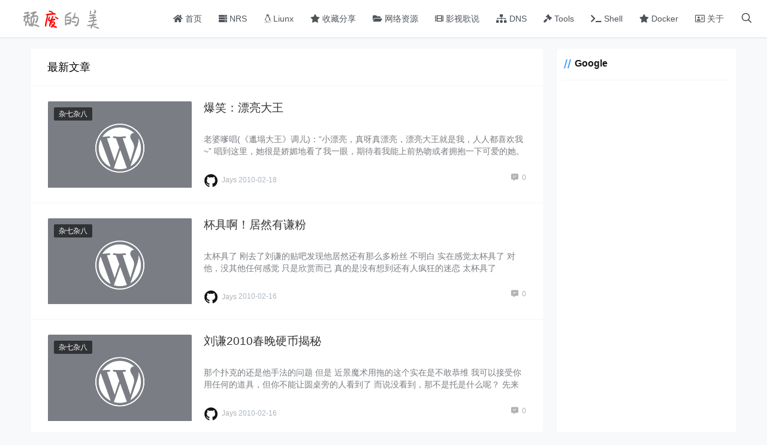

--- FILE ---
content_type: text/html; charset=UTF-8
request_url: https://ijays.com/2010/02
body_size: 9056
content:
<!doctype html>
<html lang="zh">
<head>
    <meta charset="UTF-8">
<meta name="viewport"
      content="width=device-width, user-scalable=no, initial-scale=1.0, maximum-scale=1.0, minimum-scale=1.0">
<meta http-equiv="X-UA-Compatible" content="ie=edge">
<meta name="Referrer" content="origin"/>

<style>
    :root {
        --Maincolor: #409EFF !important;
        --MaincolorHover: #409EFF !important;
        --fontSelectedColor: #3390ff !important;
    }

    #nprogress .bar {
        background: var(--Maincolor) !important;
    }
</style>

<link rel="stylesheet" href="https://ijays.com/wp-content/themes/CorePress/static/css/main-mobile.css?v=5.8.9"><link rel="stylesheet" href="https://xy-cdn.lovestu.com/corepress/static/lib/fontawesome5pro/css/all.min.css"><link rel="stylesheet" href="https://ijays.com/wp-content/themes/CorePress/static/css/main.css?v=5.8.9">	<style>img:is([sizes="auto" i], [sizes^="auto," i]) { contain-intrinsic-size: 3000px 1500px }</style>
	<style id='classic-theme-styles-inline-css' type='text/css'>
/*! This file is auto-generated */
.wp-block-button__link{color:#fff;background-color:#32373c;border-radius:9999px;box-shadow:none;text-decoration:none;padding:calc(.667em + 2px) calc(1.333em + 2px);font-size:1.125em}.wp-block-file__button{background:#32373c;color:#fff;text-decoration:none}
</style>
<style id='global-styles-inline-css' type='text/css'>
:root{--wp--preset--aspect-ratio--square: 1;--wp--preset--aspect-ratio--4-3: 4/3;--wp--preset--aspect-ratio--3-4: 3/4;--wp--preset--aspect-ratio--3-2: 3/2;--wp--preset--aspect-ratio--2-3: 2/3;--wp--preset--aspect-ratio--16-9: 16/9;--wp--preset--aspect-ratio--9-16: 9/16;--wp--preset--color--black: #000000;--wp--preset--color--cyan-bluish-gray: #abb8c3;--wp--preset--color--white: #ffffff;--wp--preset--color--pale-pink: #f78da7;--wp--preset--color--vivid-red: #cf2e2e;--wp--preset--color--luminous-vivid-orange: #ff6900;--wp--preset--color--luminous-vivid-amber: #fcb900;--wp--preset--color--light-green-cyan: #7bdcb5;--wp--preset--color--vivid-green-cyan: #00d084;--wp--preset--color--pale-cyan-blue: #8ed1fc;--wp--preset--color--vivid-cyan-blue: #0693e3;--wp--preset--color--vivid-purple: #9b51e0;--wp--preset--gradient--vivid-cyan-blue-to-vivid-purple: linear-gradient(135deg,rgba(6,147,227,1) 0%,rgb(155,81,224) 100%);--wp--preset--gradient--light-green-cyan-to-vivid-green-cyan: linear-gradient(135deg,rgb(122,220,180) 0%,rgb(0,208,130) 100%);--wp--preset--gradient--luminous-vivid-amber-to-luminous-vivid-orange: linear-gradient(135deg,rgba(252,185,0,1) 0%,rgba(255,105,0,1) 100%);--wp--preset--gradient--luminous-vivid-orange-to-vivid-red: linear-gradient(135deg,rgba(255,105,0,1) 0%,rgb(207,46,46) 100%);--wp--preset--gradient--very-light-gray-to-cyan-bluish-gray: linear-gradient(135deg,rgb(238,238,238) 0%,rgb(169,184,195) 100%);--wp--preset--gradient--cool-to-warm-spectrum: linear-gradient(135deg,rgb(74,234,220) 0%,rgb(151,120,209) 20%,rgb(207,42,186) 40%,rgb(238,44,130) 60%,rgb(251,105,98) 80%,rgb(254,248,76) 100%);--wp--preset--gradient--blush-light-purple: linear-gradient(135deg,rgb(255,206,236) 0%,rgb(152,150,240) 100%);--wp--preset--gradient--blush-bordeaux: linear-gradient(135deg,rgb(254,205,165) 0%,rgb(254,45,45) 50%,rgb(107,0,62) 100%);--wp--preset--gradient--luminous-dusk: linear-gradient(135deg,rgb(255,203,112) 0%,rgb(199,81,192) 50%,rgb(65,88,208) 100%);--wp--preset--gradient--pale-ocean: linear-gradient(135deg,rgb(255,245,203) 0%,rgb(182,227,212) 50%,rgb(51,167,181) 100%);--wp--preset--gradient--electric-grass: linear-gradient(135deg,rgb(202,248,128) 0%,rgb(113,206,126) 100%);--wp--preset--gradient--midnight: linear-gradient(135deg,rgb(2,3,129) 0%,rgb(40,116,252) 100%);--wp--preset--font-size--small: 13px;--wp--preset--font-size--medium: 20px;--wp--preset--font-size--large: 36px;--wp--preset--font-size--x-large: 42px;--wp--preset--spacing--20: 0.44rem;--wp--preset--spacing--30: 0.67rem;--wp--preset--spacing--40: 1rem;--wp--preset--spacing--50: 1.5rem;--wp--preset--spacing--60: 2.25rem;--wp--preset--spacing--70: 3.38rem;--wp--preset--spacing--80: 5.06rem;--wp--preset--shadow--natural: 6px 6px 9px rgba(0, 0, 0, 0.2);--wp--preset--shadow--deep: 12px 12px 50px rgba(0, 0, 0, 0.4);--wp--preset--shadow--sharp: 6px 6px 0px rgba(0, 0, 0, 0.2);--wp--preset--shadow--outlined: 6px 6px 0px -3px rgba(255, 255, 255, 1), 6px 6px rgba(0, 0, 0, 1);--wp--preset--shadow--crisp: 6px 6px 0px rgba(0, 0, 0, 1);}:where(.is-layout-flex){gap: 0.5em;}:where(.is-layout-grid){gap: 0.5em;}body .is-layout-flex{display: flex;}.is-layout-flex{flex-wrap: wrap;align-items: center;}.is-layout-flex > :is(*, div){margin: 0;}body .is-layout-grid{display: grid;}.is-layout-grid > :is(*, div){margin: 0;}:where(.wp-block-columns.is-layout-flex){gap: 2em;}:where(.wp-block-columns.is-layout-grid){gap: 2em;}:where(.wp-block-post-template.is-layout-flex){gap: 1.25em;}:where(.wp-block-post-template.is-layout-grid){gap: 1.25em;}.has-black-color{color: var(--wp--preset--color--black) !important;}.has-cyan-bluish-gray-color{color: var(--wp--preset--color--cyan-bluish-gray) !important;}.has-white-color{color: var(--wp--preset--color--white) !important;}.has-pale-pink-color{color: var(--wp--preset--color--pale-pink) !important;}.has-vivid-red-color{color: var(--wp--preset--color--vivid-red) !important;}.has-luminous-vivid-orange-color{color: var(--wp--preset--color--luminous-vivid-orange) !important;}.has-luminous-vivid-amber-color{color: var(--wp--preset--color--luminous-vivid-amber) !important;}.has-light-green-cyan-color{color: var(--wp--preset--color--light-green-cyan) !important;}.has-vivid-green-cyan-color{color: var(--wp--preset--color--vivid-green-cyan) !important;}.has-pale-cyan-blue-color{color: var(--wp--preset--color--pale-cyan-blue) !important;}.has-vivid-cyan-blue-color{color: var(--wp--preset--color--vivid-cyan-blue) !important;}.has-vivid-purple-color{color: var(--wp--preset--color--vivid-purple) !important;}.has-black-background-color{background-color: var(--wp--preset--color--black) !important;}.has-cyan-bluish-gray-background-color{background-color: var(--wp--preset--color--cyan-bluish-gray) !important;}.has-white-background-color{background-color: var(--wp--preset--color--white) !important;}.has-pale-pink-background-color{background-color: var(--wp--preset--color--pale-pink) !important;}.has-vivid-red-background-color{background-color: var(--wp--preset--color--vivid-red) !important;}.has-luminous-vivid-orange-background-color{background-color: var(--wp--preset--color--luminous-vivid-orange) !important;}.has-luminous-vivid-amber-background-color{background-color: var(--wp--preset--color--luminous-vivid-amber) !important;}.has-light-green-cyan-background-color{background-color: var(--wp--preset--color--light-green-cyan) !important;}.has-vivid-green-cyan-background-color{background-color: var(--wp--preset--color--vivid-green-cyan) !important;}.has-pale-cyan-blue-background-color{background-color: var(--wp--preset--color--pale-cyan-blue) !important;}.has-vivid-cyan-blue-background-color{background-color: var(--wp--preset--color--vivid-cyan-blue) !important;}.has-vivid-purple-background-color{background-color: var(--wp--preset--color--vivid-purple) !important;}.has-black-border-color{border-color: var(--wp--preset--color--black) !important;}.has-cyan-bluish-gray-border-color{border-color: var(--wp--preset--color--cyan-bluish-gray) !important;}.has-white-border-color{border-color: var(--wp--preset--color--white) !important;}.has-pale-pink-border-color{border-color: var(--wp--preset--color--pale-pink) !important;}.has-vivid-red-border-color{border-color: var(--wp--preset--color--vivid-red) !important;}.has-luminous-vivid-orange-border-color{border-color: var(--wp--preset--color--luminous-vivid-orange) !important;}.has-luminous-vivid-amber-border-color{border-color: var(--wp--preset--color--luminous-vivid-amber) !important;}.has-light-green-cyan-border-color{border-color: var(--wp--preset--color--light-green-cyan) !important;}.has-vivid-green-cyan-border-color{border-color: var(--wp--preset--color--vivid-green-cyan) !important;}.has-pale-cyan-blue-border-color{border-color: var(--wp--preset--color--pale-cyan-blue) !important;}.has-vivid-cyan-blue-border-color{border-color: var(--wp--preset--color--vivid-cyan-blue) !important;}.has-vivid-purple-border-color{border-color: var(--wp--preset--color--vivid-purple) !important;}.has-vivid-cyan-blue-to-vivid-purple-gradient-background{background: var(--wp--preset--gradient--vivid-cyan-blue-to-vivid-purple) !important;}.has-light-green-cyan-to-vivid-green-cyan-gradient-background{background: var(--wp--preset--gradient--light-green-cyan-to-vivid-green-cyan) !important;}.has-luminous-vivid-amber-to-luminous-vivid-orange-gradient-background{background: var(--wp--preset--gradient--luminous-vivid-amber-to-luminous-vivid-orange) !important;}.has-luminous-vivid-orange-to-vivid-red-gradient-background{background: var(--wp--preset--gradient--luminous-vivid-orange-to-vivid-red) !important;}.has-very-light-gray-to-cyan-bluish-gray-gradient-background{background: var(--wp--preset--gradient--very-light-gray-to-cyan-bluish-gray) !important;}.has-cool-to-warm-spectrum-gradient-background{background: var(--wp--preset--gradient--cool-to-warm-spectrum) !important;}.has-blush-light-purple-gradient-background{background: var(--wp--preset--gradient--blush-light-purple) !important;}.has-blush-bordeaux-gradient-background{background: var(--wp--preset--gradient--blush-bordeaux) !important;}.has-luminous-dusk-gradient-background{background: var(--wp--preset--gradient--luminous-dusk) !important;}.has-pale-ocean-gradient-background{background: var(--wp--preset--gradient--pale-ocean) !important;}.has-electric-grass-gradient-background{background: var(--wp--preset--gradient--electric-grass) !important;}.has-midnight-gradient-background{background: var(--wp--preset--gradient--midnight) !important;}.has-small-font-size{font-size: var(--wp--preset--font-size--small) !important;}.has-medium-font-size{font-size: var(--wp--preset--font-size--medium) !important;}.has-large-font-size{font-size: var(--wp--preset--font-size--large) !important;}.has-x-large-font-size{font-size: var(--wp--preset--font-size--x-large) !important;}
:where(.wp-block-post-template.is-layout-flex){gap: 1.25em;}:where(.wp-block-post-template.is-layout-grid){gap: 1.25em;}
:where(.wp-block-columns.is-layout-flex){gap: 2em;}:where(.wp-block-columns.is-layout-grid){gap: 2em;}
:root :where(.wp-block-pullquote){font-size: 1.5em;line-height: 1.6;}
</style>
<link rel='stylesheet' id='automatic-upload-images-css' href='https://ijays.com/wp-content/plugins/automatic-upload-images/public/css/automatic-upload-images-public.css?ver=1.0.0' type='text/css' media='all' />
<script type="text/javascript" src="https://ijays.com/wp-content/themes/CorePress/static/js/jquery.min.js?ver=70" id="corepress_jquery-js"></script>
<script type="text/javascript" src="https://ijays.com/wp-content/themes/CorePress/static/js/jquery.lazyload.min.js?ver=70" id="corepress_jquery_lazyload-js"></script>
<script type="text/javascript" src="https://ijays.com/wp-content/themes/CorePress/static/js/qrcode.min.js?ver=70" id="corepress_jquery_qrcode-js"></script>
<script type="text/javascript" id="tools-js-extra">
/* <![CDATA[ */
var tools = {"index":"","page":"","post":""};
/* ]]> */
</script>
<script type="text/javascript" src="https://ijays.com/wp-content/themes/CorePress/static/js/tools.js?ver=70" id="tools-js"></script>
<link rel="EditURI" type="application/rsd+xml" title="RSD" href="https://ijays.com/xmlrpc.php?rsd" />

<link rel="icon" href="https://ijays.com/wp-content/uploads/2015/09/cropped-05-32x32.jpg" sizes="32x32" />
<link rel="icon" href="https://ijays.com/wp-content/uploads/2015/09/cropped-05-192x192.jpg" sizes="192x192" />
<link rel="apple-touch-icon" href="https://ijays.com/wp-content/uploads/2015/09/cropped-05-180x180.jpg" />
<meta name="msapplication-TileImage" content="https://ijays.com/wp-content/uploads/2015/09/cropped-05-270x270.jpg" />
<link rel="stylesheet" href="https://ijays.com/wp-content/themes/CorePress/static/lib/nprogress/nprogress.min.css?v=5.8.9"><script src="https://ijays.com/wp-content/themes/CorePress/static/lib/nprogress/nprogress.min.js?v=5.8.9"></script><title>2 月  &#8211;  2010  &#8211;  </title>        <meta name="keywords" content=""/>
        <meta name="description" content=""/>
        


</head>
<body>

<script>NProgress.start();</script><div id="app">
    <header>
        <div class="header-main-plane">
            <div class="header-main container">
                <script>
    function openMenu() {
        $('body').css('overflow', 'hidden');
        $(".drawer-menu-plane").addClass("drawer-menu-plane-show");
        $(".menu-plane").appendTo($(".drawer-menu-list"));
        $(".user-menu-plane").appendTo($(".drawer-menu-list"));
        //$(".menu-item-has-children").append('<div class="m-dropdown" onclick="mobile_menuclick(event,this)" ><i class="fa fa-angle-down"></i></div>')
        $(".user-menu-main").not('.user-menu-main-notlogin').append('<div class="m-dropdown" onclick="mobile_menuclick(event,this)"><i class="fal fa-angle-down"></i></div>')
    }
    function closeMenu() {
        $('body').css('overflow', 'auto');
        $(".drawer-menu-plane").removeClass("drawer-menu-plane-show");
        $(".user-menu-plane").prependTo($(".header-menu"));
        $(".menu-plane").prependTo($(".header-menu"));
        $(".m-dropdown").remove();
    }

    function openSearch() {
        $(".dialog-search-plane").addClass("dialog-search-plane-show");
    }

    function closeSearch() {
        $(".dialog-search-plane").removeClass("dialog-search-plane-show");
    }
</script>
<div class="mobile-menu-btn" onclick="openMenu()">
    <i class="fa fa-bars" aria-hidden="true"></i>
</div>
<div class="drawer-menu-plane">
    <div class="drawer-menu-list">
        <div class="menu-mobile"><ul class="menu-mobile-header-list"><li id="menu-item-3900143" class="menu-item menu-item-3900143"><a href="https://ijays.com/"><i class="fas fa-home"></i> 首页</a></li>
<li id="menu-item-3900280" class="menu-item menu-item-3900280"><a href="https://ijays.com/category/nrs" title="NAS，Route，Server"><i class="fa fa-server"></i> NRS</a></li>
<li id="menu-item-3900281" class="menu-item menu-item-3900281"><a href="https://ijays.com/category/linux"><i class="fab fa-linux"></i> Liunx</a></li>
<li id="menu-item-3900279" class="menu-item menu-item-3900279"><a href="https://ijays.com/category/favorites"><i class="fa fa-star"></i> 收藏分享</a></li>
<li id="menu-item-3900283" class="menu-item menu-item-3900283"><a href="https://ijays.com/category/software"><i class="fa fa-folder-open"></i> 网络资源</a></li>
<li id="menu-item-3900282" class="menu-item menu-item-3900282"><a href="https://ijays.com/category/ent"><i class="fa fa-film"></i> 影视歌说</a></li>
<li id="menu-item-3900067" class="menu-item menu-item-3900067"><a href="https://ijays.com/dns"><i class="fas fa-sitemap"></i> DNS</a></li>
<li id="menu-item-3900376" class="menu-item menu-item-3900376"><a href="https://ijays.com/debian-yyds" title=" 网络常用工具"><i class="fas fa-gavel"></i> Tools</a></li>
<li id="menu-item-3900475" class="menu-item menu-item-3900475"><a href="https://ijays.com/debian-shell" title="Debian常用命令"><i class="fa fa-terminal"></i> Shell</a></li>
<li id="menu-item-3900943" class="menu-item menu-item-3900943"><a href="https://ijays.com/docker" title="神器docker随笔，收藏"><i class="fa fa-star"></i> Docker</a></li>
<li id="menu-item-3900069" class="menu-item menu-item-3900069"><a href="https://ijays.com/about"><i class="far fa-address-card"></i> 关于</a></li>
</ul></div>    </div>
    <div class="drawer-menu-write" onclick="closeMenu()">
    </div>
</div>
<div class="header-logo-plane">
    <div class="header-logo">
        <a href="https://ijays.com" title="颓废的美"><img src="https://ijays.com/wp-content/uploads/2021/03/logo20210305.png" alt="颓废的美"></a>    </div>
</div>
<div class="mobile-search-btn" onclick="openSearch()">
    <i class="fa fa-search"></i>
</div>
<div class="dialog-search-plane">
    <div class="dialog-mask" onclick="closeSearch()"></div>
    <div class="dialog-plane">
        <h2>搜索内容</h2>
        <form class="search-form" action="https://ijays.com" method="get" role="search">
            <div class="search-form-input-plane">
                <input type="text" class="search-keyword" name="s" placeholder="搜索内容"
                       value="">
            </div>
            <div>
                <button type="submit" class="search-submit" value="&#xf002;">搜索</button>
            </div>
        </form>
    </div>
</div>


<div class="header-menu">
    <div class="menu-plane">
        <nav class="menu-header-plane"><ul id="menu-nav-1" class="menu-header-list"><li class="menu-item menu-item-3900143"><a href="https://ijays.com/"><i class="fas fa-home"></i> 首页</a></li>
<li class="menu-item menu-item-3900280"><a href="https://ijays.com/category/nrs" title="NAS，Route，Server"><i class="fa fa-server"></i> NRS</a></li>
<li class="menu-item menu-item-3900281"><a href="https://ijays.com/category/linux"><i class="fab fa-linux"></i> Liunx</a></li>
<li class="menu-item menu-item-3900279"><a href="https://ijays.com/category/favorites"><i class="fa fa-star"></i> 收藏分享</a></li>
<li class="menu-item menu-item-3900283"><a href="https://ijays.com/category/software"><i class="fa fa-folder-open"></i> 网络资源</a></li>
<li class="menu-item menu-item-3900282"><a href="https://ijays.com/category/ent"><i class="fa fa-film"></i> 影视歌说</a></li>
<li class="menu-item menu-item-3900067"><a href="https://ijays.com/dns"><i class="fas fa-sitemap"></i> DNS</a></li>
<li class="menu-item menu-item-3900376"><a href="https://ijays.com/debian-yyds" title=" 网络常用工具"><i class="fas fa-gavel"></i> Tools</a></li>
<li class="menu-item menu-item-3900475"><a href="https://ijays.com/debian-shell" title="Debian常用命令"><i class="fa fa-terminal"></i> Shell</a></li>
<li class="menu-item menu-item-3900943"><a href="https://ijays.com/docker" title="神器docker随笔，收藏"><i class="fa fa-star"></i> Docker</a></li>
<li class="menu-item menu-item-3900069"><a href="https://ijays.com/about"><i class="far fa-address-card"></i> 关于</a></li>
</ul></nav>
    </div>
    <div class="user-menu-plane">
        <div class="user-menu-pc-search" onclick="openSearch()" title="搜索">
            <i class="fal fa-search"></i>
        </div>
            </div>
</div>
            </div>
        </div>
    </header>
    <div class="top-divider"></div>
    <main class="container">
        <div class="html-main">
                            <div class="post-main">
                    
<div class="post-list-page-plane">
    <div class="list-plane-title">
         <div>最新文章</div>    </div>
    <ul class="post-list">
            <li class="post-item ">
        <div class="post-item-container">
            <div class="post-item-thumbnail">
                <a href="https://ijays.com/2010/02/%e7%88%86%e7%ac%91%ef%bc%9a%e6%bc%82%e4%ba%ae%e5%a4%a7%e7%8e%8b.html" target=""><img src="https://ijays.com/wp-content/themes/CorePress/static/img/loading.gif" data-original="https://ijays.com/wp-content/uploads/2021/02/thumbnail.png" alt="爆笑：漂亮大王"></a>
            </div>
            <div class="post-item-tags">
                                    <span class="cat-item"><a
                                target=""
                                href="https://ijays.com/category/before-202109">杂七杂八</a></span>
                                </div>
            <div class="post-item-main">
                <h2>
                    <a href="https://ijays.com/2010/02/%e7%88%86%e7%ac%91%ef%bc%9a%e6%bc%82%e4%ba%ae%e5%a4%a7%e7%8e%8b.html"
                         target="">爆笑：漂亮大王</a>
                </h2>
                <div class="post-item-content">
                    老婆嗲唱(《邋塌大王》调儿)：&ldquo;小漂亮，真呀真漂亮，漂亮大王就是我，人人都喜欢我~&rdquo; 唱到这里，她很是娇媚地看了我一眼，期待着我能上前热吻或者拥抱一下可爱的她。 而我却含蓄地笑了下，突然高唱一声：&ldquo;突然有一天&mdash;&mdash;&rdquo; 结果惹来老婆一顿粉拳&hellip;&hellip;
笑的我泪流满面啊
                </div>
                <div class="post-item-info">
                    <div class="post-item-meta">
                        <div class="post-item-meta-item">
                            <span class="post-item-meta-author">
                               <img alt="" src="https://cravatar.cn/avatar/dd30f2afd9ea0bacd29f5651d45aa5ae90ddb28f09ec9e75398a4432e19e04f6?s=24&d=mm&r=g"  class="post-item-avatar">Jays                            </span>
                            <span class="post-item-time">2010-02-18</span>
                        </div>
                        <div class="item-post-meta-other">
                                                        <span><i class="fas fa-comment-alt-lines"></i>0</span>
                        </div>
                    </div>
                </div>
            </div>
        </div>
    </li>
    

    <li class="post-item ">
        <div class="post-item-container">
            <div class="post-item-thumbnail">
                <a href="https://ijays.com/2010/02/liuqian-tieba.html" target=""><img src="https://ijays.com/wp-content/themes/CorePress/static/img/loading.gif" data-original="https://ijays.com/wp-content/uploads/2021/02/thumbnail.png" alt="杯具啊！居然有谦粉"></a>
            </div>
            <div class="post-item-tags">
                                    <span class="cat-item"><a
                                target=""
                                href="https://ijays.com/category/before-202109">杂七杂八</a></span>
                                </div>
            <div class="post-item-main">
                <h2>
                    <a href="https://ijays.com/2010/02/liuqian-tieba.html"
                         target="">杯具啊！居然有谦粉</a>
                </h2>
                <div class="post-item-content">
                    太杯具了
刚去了刘谦的贴吧发现他居然还有那么多粉丝
不明白
实在感觉太杯具了
对他，没其他任何感觉
只是欣赏而已
真的是没有想到还有人疯狂的迷恋
太杯具了

                </div>
                <div class="post-item-info">
                    <div class="post-item-meta">
                        <div class="post-item-meta-item">
                            <span class="post-item-meta-author">
                               <img alt="" src="https://cravatar.cn/avatar/dd30f2afd9ea0bacd29f5651d45aa5ae90ddb28f09ec9e75398a4432e19e04f6?s=24&d=mm&r=g"  class="post-item-avatar">Jays                            </span>
                            <span class="post-item-time">2010-02-16</span>
                        </div>
                        <div class="item-post-meta-other">
                                                        <span><i class="fas fa-comment-alt-lines"></i>0</span>
                        </div>
                    </div>
                </div>
            </div>
        </div>
    </li>
    

    <li class="post-item ">
        <div class="post-item-container">
            <div class="post-item-thumbnail">
                <a href="https://ijays.com/2010/02/liuqian-2010-yingbi.html" target=""><img src="https://ijays.com/wp-content/themes/CorePress/static/img/loading.gif" data-original="https://ijays.com/wp-content/uploads/2021/02/thumbnail.png" alt="刘谦2010春晚硬币揭秘"></a>
            </div>
            <div class="post-item-tags">
                                    <span class="cat-item"><a
                                target=""
                                href="https://ijays.com/category/before-202109">杂七杂八</a></span>
                                </div>
            <div class="post-item-main">
                <h2>
                    <a href="https://ijays.com/2010/02/liuqian-2010-yingbi.html"
                         target="">刘谦2010春晚硬币揭秘</a>
                </h2>
                <div class="post-item-content">
                    那个扑克的还是他手法的问题
但是 近景魔术用拖的这个实在是不敢恭维
我可以接受你用任何的道具，但你不能让圆桌旁的人看到了
而说没看到，那不是托是什么呢？
先来个youku的

再看看这个放慢十倍的解析吧

                </div>
                <div class="post-item-info">
                    <div class="post-item-meta">
                        <div class="post-item-meta-item">
                            <span class="post-item-meta-author">
                               <img alt="" src="https://cravatar.cn/avatar/dd30f2afd9ea0bacd29f5651d45aa5ae90ddb28f09ec9e75398a4432e19e04f6?s=24&d=mm&r=g"  class="post-item-avatar">Jays                            </span>
                            <span class="post-item-time">2010-02-16</span>
                        </div>
                        <div class="item-post-meta-other">
                                                        <span><i class="fas fa-comment-alt-lines"></i>0</span>
                        </div>
                    </div>
                </div>
            </div>
        </div>
    </li>
    

    <li class="post-item ">
        <div class="post-item-container">
            <div class="post-item-thumbnail">
                <a href="https://ijays.com/2010/02/liuqian-2010-poker.html" target=""><img src="https://ijays.com/wp-content/themes/CorePress/static/img/loading.gif" data-original="https://ijays.com/wp-content/uploads/2021/02/thumbnail.png" alt="刘谦2010春晚 扑克 揭秘"></a>
            </div>
            <div class="post-item-tags">
                                    <span class="cat-item"><a
                                target=""
                                href="https://ijays.com/category/before-202109">杂七杂八</a></span>
                                </div>
            <div class="post-item-main">
                <h2>
                    <a href="https://ijays.com/2010/02/liuqian-2010-poker.html"
                         target="">刘谦2010春晚 扑克 揭秘</a>
                </h2>
                <div class="post-item-content">
                    自己看吧！

                </div>
                <div class="post-item-info">
                    <div class="post-item-meta">
                        <div class="post-item-meta-item">
                            <span class="post-item-meta-author">
                               <img alt="" src="https://cravatar.cn/avatar/dd30f2afd9ea0bacd29f5651d45aa5ae90ddb28f09ec9e75398a4432e19e04f6?s=24&d=mm&r=g"  class="post-item-avatar">Jays                            </span>
                            <span class="post-item-time">2010-02-16</span>
                        </div>
                        <div class="item-post-meta-other">
                                                        <span><i class="fas fa-comment-alt-lines"></i>221</span>
                        </div>
                    </div>
                </div>
            </div>
        </div>
    </li>
    

    <li class="post-item ">
        <div class="post-item-container">
            <div class="post-item-thumbnail">
                <a href="https://ijays.com/2010/02/sina-weibo.html" target=""><img src="https://ijays.com/wp-content/themes/CorePress/static/img/loading.gif" data-original="https://ijays.com/wp-content/uploads/2021/02/thumbnail.png" alt="微博"></a>
            </div>
            <div class="post-item-tags">
                                    <span class="cat-item"><a
                                target=""
                                href="https://ijays.com/category/before-202109">杂七杂八</a></span>
                                </div>
            <div class="post-item-main">
                <h2>
                    <a href="https://ijays.com/2010/02/sina-weibo.html"
                         target="">微博</a>
                </h2>
                <div class="post-item-content">
                    其实这个东西很久之前就见着了
但一直也没心情玩，也不懂得它存在的意义
本来前几天看韩寒同学在新浪开通了微博，想效仿一下
但今天又看到他决定关闭了
其实我开通新浪微博的目的就是看看韩语录
结果他还关闭，纠结啊
要不要开呢？
http://t.sina.com.cn/hanhan
我将于此刻开始停止更新微博。早先很多朋友劝我开一个，我尝试了，最后觉得我未必合适。关闭它太残忍，毕竟它已经存在，所以遗体就留在这里。谢谢你们对我的喜欢。大家不用再加我了。离场也许有点失敬，再会。
                </div>
                <div class="post-item-info">
                    <div class="post-item-meta">
                        <div class="post-item-meta-item">
                            <span class="post-item-meta-author">
                               <img alt="" src="https://cravatar.cn/avatar/dd30f2afd9ea0bacd29f5651d45aa5ae90ddb28f09ec9e75398a4432e19e04f6?s=24&d=mm&r=g"  class="post-item-avatar">Jays                            </span>
                            <span class="post-item-time">2010-02-12</span>
                        </div>
                        <div class="item-post-meta-other">
                                                        <span><i class="fas fa-comment-alt-lines"></i>0</span>
                        </div>
                    </div>
                </div>
            </div>
        </div>
    </li>
    

    <li class="post-item ">
        <div class="post-item-container">
            <div class="post-item-thumbnail">
                <a href="https://ijays.com/2010/02/%e9%a5%ad%e5%90%a6%e8%af%ad%e5%bd%95%e3%80%80%ef%bc%8d%e3%80%80%e7%bb%8f%e5%85%b8.html" target=""><img src="https://ijays.com/wp-content/themes/CorePress/static/img/loading.gif" data-original="https://ijays.com/wp-content/uploads/2021/02/thumbnail.png" alt="饭否语录　－　经典"></a>
            </div>
            <div class="post-item-tags">
                                    <span class="cat-item"><a
                                target=""
                                href="https://ijays.com/category/before-202109">杂七杂八</a></span>
                                </div>
            <div class="post-item-main">
                <h2>
                    <a href="https://ijays.com/2010/02/%e9%a5%ad%e5%90%a6%e8%af%ad%e5%bd%95%e3%80%80%ef%bc%8d%e3%80%80%e7%bb%8f%e5%85%b8.html"
                         target="">饭否语录　－　经典</a>
                </h2>
                <div class="post-item-content">
                    本来标题想用 太他妈的经典了 来强调一下
但后来感觉，经典不容亵渎 简单命题为：饭否语录 － 经典

来自豆瓣，谨以此纪念还未复活的饭否。当然不只是饭否用户油菜，咱中国网民个个都是菜花飘逸。 我想说这样牛逼的网民群体是不可战胜的！ 
1.我这人从不记仇，一般有仇当场我就报了。 
2.别在我的坟前哭，脏了我轮回的路。 
3.已经将整个青春都用来检讨青春，还要把整个生命都用来怀疑生命。 
4.是这样的张总，妳在家里的电脑上按了CTRL+C，然后在公司的电脑上再按CTRL+V是肯定不行的。即使同一篇文章也不行。不不，多贵的电脑都不行。 ……                </div>
                <div class="post-item-info">
                    <div class="post-item-meta">
                        <div class="post-item-meta-item">
                            <span class="post-item-meta-author">
                               <img alt="" src="https://cravatar.cn/avatar/dd30f2afd9ea0bacd29f5651d45aa5ae90ddb28f09ec9e75398a4432e19e04f6?s=24&d=mm&r=g"  class="post-item-avatar">Jays                            </span>
                            <span class="post-item-time">2010-02-05</span>
                        </div>
                        <div class="item-post-meta-other">
                                                        <span><i class="fas fa-comment-alt-lines"></i>0</span>
                        </div>
                    </div>
                </div>
            </div>
        </div>
    </li>
    

    <li class="post-item ">
        <div class="post-item-container">
            <div class="post-item-thumbnail">
                <a href="https://ijays.com/2010/02/%e4%bc%a0%e8%af%b4%e4%b8%ad%e7%9a%84-%e7%94%a9%e5%a5%b6%e8%88%9e.html" target=""><img src="https://ijays.com/wp-content/themes/CorePress/static/img/loading.gif" data-original="https://ijays.com/wp-content/uploads/2021/02/thumbnail.png" alt="传说中的 甩奶舞"></a>
            </div>
            <div class="post-item-tags">
                                    <span class="cat-item"><a
                                target=""
                                href="https://ijays.com/category/before-202109">杂七杂八</a></span>
                                </div>
            <div class="post-item-main">
                <h2>
                    <a href="https://ijays.com/2010/02/%e4%bc%a0%e8%af%b4%e4%b8%ad%e7%9a%84-%e7%94%a9%e5%a5%b6%e8%88%9e.html"
                         target="">传说中的 甩奶舞</a>
                </h2>
                <div class="post-item-content">
                    看看人家韩国妹子的舞蹈
才知道啥叫劲爆，看着就有那种力度，而不是花架子、毫无激情
真的比CCAV那些舞蹈大赛或者国内的演出强多了

                </div>
                <div class="post-item-info">
                    <div class="post-item-meta">
                        <div class="post-item-meta-item">
                            <span class="post-item-meta-author">
                               <img alt="" src="https://cravatar.cn/avatar/dd30f2afd9ea0bacd29f5651d45aa5ae90ddb28f09ec9e75398a4432e19e04f6?s=24&d=mm&r=g"  class="post-item-avatar">Jays                            </span>
                            <span class="post-item-time">2010-02-05</span>
                        </div>
                        <div class="item-post-meta-other">
                                                        <span><i class="fas fa-comment-alt-lines"></i>14</span>
                        </div>
                    </div>
                </div>
            </div>
        </div>
    </li>
    

    <li class="post-item ">
        <div class="post-item-container">
            <div class="post-item-thumbnail">
                <a href="https://ijays.com/2010/02/2010%e5%b9%b4%e6%b5%99%e6%b1%9f%e8%b7%a8%e5%b9%b4%e6%99%9a%e4%bc%9a-%e6%a8%a1%e4%bb%bf%e7%a7%80%e3%80%8a%e6%88%91%e5%8f%aa%e6%98%af%e4%b8%aa%e4%bc%a0%e8%af%b4%e3%80%8b.html" target=""><img src="https://ijays.com/wp-content/themes/CorePress/static/img/loading.gif" data-original="https://ijays.com/wp-content/uploads/2021/02/thumbnail.png" alt="2010年浙江跨年晚会&#8211;模仿秀《我只是个传说》"></a>
            </div>
            <div class="post-item-tags">
                                    <span class="cat-item"><a
                                target=""
                                href="https://ijays.com/category/before-202109">杂七杂八</a></span>
                                </div>
            <div class="post-item-main">
                <h2>
                    <a href="https://ijays.com/2010/02/2010%e5%b9%b4%e6%b5%99%e6%b1%9f%e8%b7%a8%e5%b9%b4%e6%99%9a%e4%bc%9a-%e6%a8%a1%e4%bb%bf%e7%a7%80%e3%80%8a%e6%88%91%e5%8f%aa%e6%98%af%e4%b8%aa%e4%bc%a0%e8%af%b4%e3%80%8b.html"
                         target="">2010年浙江跨年晚会&#8211;模仿秀《我只是个传说》</a>
                </h2>
                <div class="post-item-content">
                    中国真的是不缺乏人才……看看这个牛逼人士吧

                </div>
                <div class="post-item-info">
                    <div class="post-item-meta">
                        <div class="post-item-meta-item">
                            <span class="post-item-meta-author">
                               <img alt="" src="https://cravatar.cn/avatar/dd30f2afd9ea0bacd29f5651d45aa5ae90ddb28f09ec9e75398a4432e19e04f6?s=24&d=mm&r=g"  class="post-item-avatar">Jays                            </span>
                            <span class="post-item-time">2010-02-05</span>
                        </div>
                        <div class="item-post-meta-other">
                                                        <span><i class="fas fa-comment-alt-lines"></i>0</span>
                        </div>
                    </div>
                </div>
            </div>
        </div>
    </li>
    

    <li class="post-item ">
        <div class="post-item-container">
            <div class="post-item-thumbnail">
                <a href="https://ijays.com/2010/02/%e8%bd%ac%ef%bc%9a%e7%8e%a9%e5%a4%a7%e4%ba%86.html" target=""><img src="https://ijays.com/wp-content/themes/CorePress/static/img/loading.gif" data-original="https://ijays.com/wp-content/uploads/2021/02/thumbnail.png" alt="转：玩大了"></a>
            </div>
            <div class="post-item-tags">
                                    <span class="cat-item"><a
                                target=""
                                href="https://ijays.com/category/before-202109">杂七杂八</a></span>
                                </div>
            <div class="post-item-main">
                <h2>
                    <a href="https://ijays.com/2010/02/%e8%bd%ac%ef%bc%9a%e7%8e%a9%e5%a4%a7%e4%ba%86.html"
                         target="">转：玩大了</a>
                </h2>
                <div class="post-item-content">
                    

                </div>
                <div class="post-item-info">
                    <div class="post-item-meta">
                        <div class="post-item-meta-item">
                            <span class="post-item-meta-author">
                               <img alt="" src="https://cravatar.cn/avatar/dd30f2afd9ea0bacd29f5651d45aa5ae90ddb28f09ec9e75398a4432e19e04f6?s=24&d=mm&r=g"  class="post-item-avatar">Jays                            </span>
                            <span class="post-item-time">2010-02-05</span>
                        </div>
                        <div class="item-post-meta-other">
                                                        <span><i class="fas fa-comment-alt-lines"></i>0</span>
                        </div>
                    </div>
                </div>
            </div>
        </div>
    </li>
    

    </ul>
    <div class="pages">
        <div class='fenye'>    <span class="pageobj-item">
    <a href='https://ijays.com/2010/02' class='current'>1</a><a href='https://ijays.com/2010/02/page/2'>2</a>    </span>
    <a href="https://ijays.com/2010/02/page/2" >下一页</a><a href='https://ijays.com/2010/02/page/2' class='extend' title='跳转到最后一页'>尾页</a><span class="page-count pagedbox">1/2</span></div>
    </div>
</div>

                </div>
                <div class="sidebar">
                    <div class="sidebar-box-list">
                        <div class="widget_text aside-box"><h2 class="widget-title">Google</h2>
<div class="textwidget custom-html-widget"><script async src="https://pagead2.googlesyndication.com/pagead/js/adsbygoogle.js"></script>
<!-- ijays-auto -->
<ins class="adsbygoogle"
     style="display:block"
     data-ad-client="ca-pub-6674317101761048"
     data-ad-slot="9241735552"
     data-ad-format="auto"
     data-full-width-responsive="true"></ins>
<script>
     (adsbygoogle = window.adsbygoogle || []).push({});
</script></div></div>                    </div>
                </div>

                        </div>
                    <div class="frinds-links">
                <div class="list-plane-title">
                    <div>友情链接 <span
                                class="list-plane-linksdescribe"></span>
                    </div>
                                    </div>
                <div class="frinds-links-list">
                    <li><a href="https://www.composerize.com/" title="docker cli 转换为 docker compose" target="_blank">Composerize</a></li>
<li><a href="http://wp.jinxiart.com/">jinxiart博客笔记</a></li>
<li><a href="https://vpsxb.net/" title="VPS小白，从无到有" target="_blank">VPS小白</a></li>
<li><a href="https://blog.laoda.de/" title="我不是咕咕鸽-VPS折腾不完全记录" target="_blank">我不是咕咕鸽</a></li>
<li><a href="https://laosu.cf" title="杨浦老苏 Docker 容器教程很多 https://blog.csdn.net/wbsu2004" target="_blank">老苏的Blog</a></li>
<li><a href="https://lala.im/" target="_blank">荒岛</a></li>

                </div>
            </div>
            
    </main>
    <footer>
        <script>console.log("\n %c CorePress主题v 5.8.9 %c by applek | www.lovestu.com", "color:#fff;background:#409EFF;padding:5px 0;", "color:#eee;background:#444;padding:5px 10px;");
</script><div class="go-top-plane" title="返回顶部">
    <i class="fa fa-arrow-up" aria-hidden="true"></i>
</div>


<div class="footer-plane">
    <div class="footer-container">
        <div class="footer-left">
            <div>
                                                <div class="footer-info">
                    Copyright © 2021 颓废的美                    <span class="theme-copyright"><a href="https://www.lovestu.com/corepress.html" target="_blank">CorePress</a>
                </span>
                    Powered by WordPress
                </div>
                <div class="footer-info">
                                    </div>
            </div>
        </div>
        <div class="footer-details footer-right">
            <div>
                            </div>

        </div>
        <div>
            <script type="speculationrules">
{"prefetch":[{"source":"document","where":{"and":[{"href_matches":"\/*"},{"not":{"href_matches":["\/wp-*.php","\/wp-admin\/*","\/wp-content\/uploads\/*","\/wp-content\/*","\/wp-content\/plugins\/*","\/wp-content\/themes\/CorePress\/*","\/*\\?(.+)"]}},{"not":{"selector_matches":"a[rel~=\"nofollow\"]"}},{"not":{"selector_matches":".no-prefetch, .no-prefetch a"}}]},"eagerness":"conservative"}]}
</script>
<script type="text/javascript" id="index_js-js-extra">
/* <![CDATA[ */
var set = {"is_single":"","is_page":"","is_home":"","ajaxurl":"https:\/\/ijays.com\/wp-admin\/admin-ajax.php","reprint":{"msg":"","copylenopen":0,"copylen":0,"addurl":0,"siteurl":"https:\/\/ijays.com\/2010\/02"},"module":{"imglightbox":1,"imglazyload":1},"theme":{"loadbar":1},"index":{"linksicon":1,"chromeiconurl":"https:\/\/ijays.com\/wp-content\/themes\/CorePress\/static\/img\/chrome.png"},"is_page_template":""};
/* ]]> */
</script>
<script type="text/javascript" src="https://ijays.com/wp-content/themes/CorePress/static/js/index.js?ver=70" id="index_js-js"></script>
        </div>

    </div>
</div>

    </footer>
</div>
<script defer src="https://static.cloudflareinsights.com/beacon.min.js/vcd15cbe7772f49c399c6a5babf22c1241717689176015" integrity="sha512-ZpsOmlRQV6y907TI0dKBHq9Md29nnaEIPlkf84rnaERnq6zvWvPUqr2ft8M1aS28oN72PdrCzSjY4U6VaAw1EQ==" data-cf-beacon='{"version":"2024.11.0","token":"4d95a3158dd7445ca6248928cc209724","r":1,"server_timing":{"name":{"cfCacheStatus":true,"cfEdge":true,"cfExtPri":true,"cfL4":true,"cfOrigin":true,"cfSpeedBrain":true},"location_startswith":null}}' crossorigin="anonymous"></script>
</body>
</html>
<!--
Performance optimized by Redis Object Cache. Learn more: https://wprediscache.com

使用 Predis (v2.4.0) 从 Redis 检索了 1420 个对象 (563 KB)。
-->

<!-- Dynamic page generated in 0.033 seconds. -->
<!-- Cached page generated by WP-Super-Cache on 2025-11-20 20:01:26 -->

<!-- Compression = gzip -->

--- FILE ---
content_type: text/html; charset=utf-8
request_url: https://www.google.com/recaptcha/api2/aframe
body_size: 250
content:
<!DOCTYPE HTML><html><head><meta http-equiv="content-type" content="text/html; charset=UTF-8"></head><body><script nonce="IFc90f3jxmQLguK7x9R06g">/** Anti-fraud and anti-abuse applications only. See google.com/recaptcha */ try{var clients={'sodar':'https://pagead2.googlesyndication.com/pagead/sodar?'};window.addEventListener("message",function(a){try{if(a.source===window.parent){var b=JSON.parse(a.data);var c=clients[b['id']];if(c){var d=document.createElement('img');d.src=c+b['params']+'&rc='+(localStorage.getItem("rc::a")?sessionStorage.getItem("rc::b"):"");window.document.body.appendChild(d);sessionStorage.setItem("rc::e",parseInt(sessionStorage.getItem("rc::e")||0)+1);localStorage.setItem("rc::h",'1763640104687');}}}catch(b){}});window.parent.postMessage("_grecaptcha_ready", "*");}catch(b){}</script></body></html>